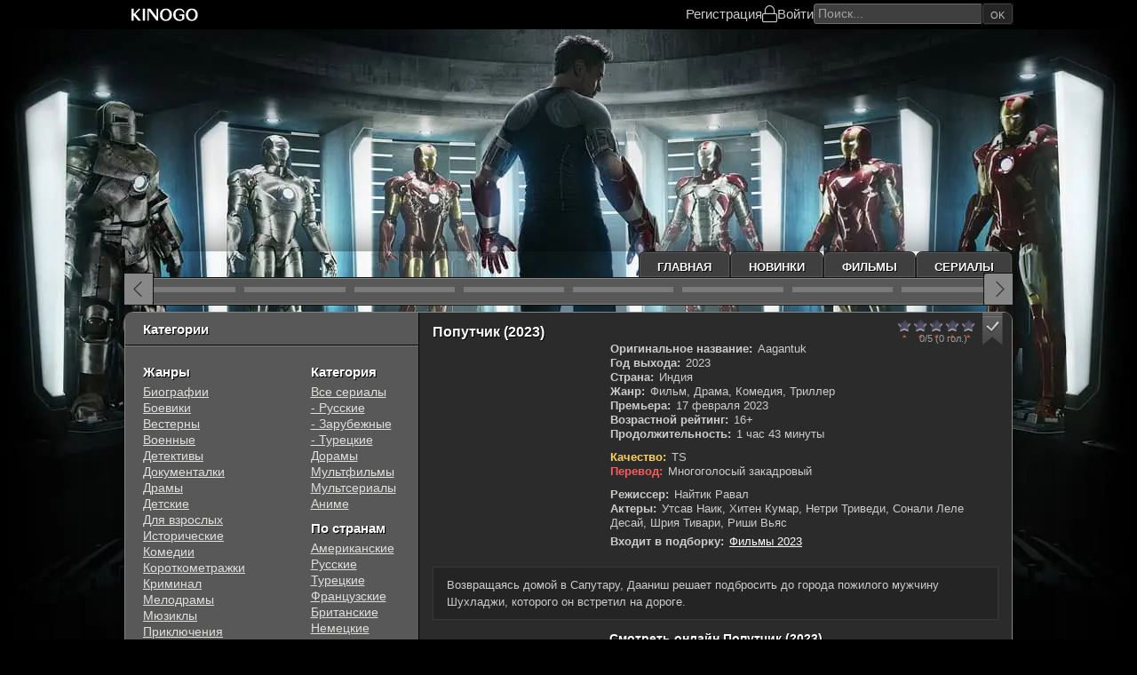

--- FILE ---
content_type: text/html; charset=utf-8
request_url: https://kinogo.plus/38236-poputchik.html
body_size: 11387
content:
<!DOCTYPE html>
<html lang="ru">
<head>
	<title>Попутчик (2023) фильм смотреть онлайн</title>
<meta charset="utf-8">
<meta name="description" content="Смотреть онлайн фильм Попутчик / Aagantuk в хорошем качестве бесплатно на КиноГо. Режисер: Найтик Равал. Возвращаясь домой в Сапутару, Дааниш решает подбросить до города пожилого мужчину Шухладжи, которого он встретил на дороге.">
<meta name="keywords" content="Попутчик, Aagantuk, 2023, Найтик Равал, смотреть онлайн, Попутчик на киного, фильм Попутчик,">
<meta name="viewport" content="width=device-width, initial-scale=1">
<link rel="canonical" href="https://kinogo.plus/38236-poputchik.html">
<link rel="alternate" type="application/rss+xml" title="KinoGo - фильмы и сериалы онлайн RSS" href="https://kinogo.plus/rss.xml">
<link rel="alternate" type="application/rss+xml" title="KinoGo - фильмы и сериалы онлайн RSS Turbo" href="https://kinogo.plus/rssturbo.xml">
<link rel="alternate" type="application/rss+xml" title="KinoGo - фильмы и сериалы онлайн RSS Dzen" href="https://kinogo.plus/rssdzen.xml">
<link rel="preconnect" href="https://kinogo.plus/" fetchpriority="high">
<meta property="twitter:title" content="Попутчик (2023) фильм смотреть онлайн">
<meta property="twitter:url" content="https://kinogo.plus/38236-poputchik.html">
<meta property="twitter:card" content="summary_large_image">
<meta property="twitter:image" content="https://kinogo.plus/uploads/posts/2023-10/1697100406.jpg">
<meta property="twitter:description" content="Возвращаясь домой в Сапутару, Дааниш решает подбросить до города пожилого мужчину Шухладжи, которого он встретил на дороге. Возвращаясь домой в Сапутару, Дааниш решает подбросить до города пожилого мужчину Шухладжи, которого он встретил на дороге. Попутчик Aagantuk 2023 драма,комедия,триллер Индия">
<meta property="og:type" content="article">
<meta property="og:site_name" content="KinoGo - фильмы и сериалы онлайн">
<meta property="og:title" content="Попутчик (2023) фильм смотреть онлайн">
<meta property="og:url" content="https://kinogo.plus/38236-poputchik.html">
<meta property="og:image" content="https://kinogo.plus/uploads/posts/2023-10/1697100406.jpg">
<meta property="og:description" content="Возвращаясь домой в Сапутару, Дааниш решает подбросить до города пожилого мужчину Шухладжи, которого он встретил на дороге. Возвращаясь домой в Сапутару, Дааниш решает подбросить до города пожилого мужчину Шухладжи, которого он встретил на дороге. Попутчик Aagantuk 2023 драма,комедия,триллер Индия">
<meta property="og:type" content="article">
<meta property="og:title" content="Попутчик (2023)">
	<meta name="viewport" content="width=device-width, initial-scale=1.0">
	<link rel="preload" href="/templates/kinogo/css/common.css?v=2mmwm" as="style">
	<link rel="preload" href="/templates/kinogo/css/styles.css?v=2mmwm" as="style">
	<link rel="preload" href="/templates/kinogo/css/responsive.css?v=2mmwm" as="style">
	<link rel="preload" href="/templates/kinogo/css/engine.css?v=2mmwm" as="style">
	<link rel="preload" href="/templates/kinogo/css/fontawesome.css?v=2mmwm" as="style">
    
	<link rel="manifest" href="/templates/kinogo/images/site.webmanifest">
	<link rel="mask-icon" href="/templates/kinogo/images/safari-pinned-tab.svg" color="#5bbad5">
	<link rel="icon" type="image/x-icon" href="/templates/kinogo/images/favicon.ico">
	<meta name="msapplication-TileColor" content="#434343">
	<meta name="msapplication-TileImage" content="/templates/kinogo/images/mstile-150x150.png">
	<meta name="msapplication-config" content="/templates/kinogo/images/browserconfig.xml">
	<meta name="theme-color" content="#111">
    
	<link href="/templates/kinogo/css/common.css?v=2mmwm" type="text/css" rel="stylesheet">
	<link href="/templates/kinogo/css/styles.css?v=2mmwm" type="text/css" rel="stylesheet">
	<link href="/templates/kinogo/css/responsive.css?v=2mmwm" type="text/css" rel="stylesheet">
	<link href="/templates/kinogo/css/engine.css?v=2mmwm" type="text/css" rel="stylesheet"> 
	<link href="/templates/kinogo/css/fontawesome.css?v=2mmwm" type="text/css" rel="stylesheet">
</head>

<body>
    <div class="headerfix">
        <header class="header d-flex ai-center r-gap-20 c-gap-10">
            <a href="/" class="header__logo">
                <svg width="378pt" height="82pt" style="height:17px;width:90px" version="1.1" viewBox="0 0 378 82" xmlns="http://www.w3.org/2000/svg"><g transform="translate(0 82) scale(.1 -.1)" fill="#fff"><path d="m1859 724c-64-19-141-91-176-162-24-50-27-69-27-157 0-87 3-107 25-155 31-66 85-121 148-152 39-19 62-23 146-23s107 4 146 23c148 72 213 246 160 422-19 62-31 82-79 130-39 39-73 62-106 73-60 21-173 21-237 1zm186-73c77-35 129-134 128-246-2-132-60-230-153-255-133-36-241 79-241 255 0 87 24 158 70 204 59 59 127 74 196 42z"></path><path d="m2600 731c-90-28-155-86-196-176-24-51-28-73-28-146 0-77 3-93 32-152 40-80 102-138 181-168 45-17 72-20 136-17 93 5 153 28 214 83l41 37v119 120l-137-3-138-3v-35-35l78-3 77-3v-84c0-84 0-85-30-100-107-55-241-7-303 109-18 34-22 57-22 141s3 107 22 142c55 102 182 138 293 83 45-23 69-50 85-97 11-32 18-38 45-41l33-3-5 45c-10 85-80 159-174 185-44 12-166 13-204 2z"></path><path d="m3272 726c-184-60-268-297-174-489 54-110 152-167 287-167 136 0 236 63 290 182 25 55 29 75 29 153 0 76-5 99-28 151-31 69-80 122-145 155-56 29-193 36-259 15zm184-77c48-23 98-89 115-153 19-71 7-184-27-246-73-136-226-144-311-17-115 171-22 430 156 436 14 1 44-8 67-20z"></path><path d="m100 405v-325h60 60v145c0 80 3 145 8 144 4 0 61-65 127-144l120-144h78c43-1 76 2 74 7-3 4-71 86-151 182l-145 174 72 76c40 41 100 104 134 140l62 65-47 3-47 4-135-141c-74-78-138-141-142-141-5 0-8 63-8 140v140h-60-60v-325z"></path><path d="m720 405v-325h60 60v325 325h-60-60v-325z"></path><path d="m970 405v-325h40 40v276 275l118-153c65-84 160-208 211-276 91-119 95-122 132-122h39v325 325h-40-40l-2-217-3-217-165 217-165 216-82 1h-83v-325z"></path></g></svg>
            </a>
			<div class="header__kabsearch">
				
				
				<div class="header__login d-flex ai-center c-gap-20">
					<a href="/?do=register" rel="nofollow">Регистрация</a>
					<div class="header__btn-login fal fa-lock fa-1.3x js-show-login" aria-label="Войти"><span>Войти</span></div>
				</div>
				
				<div class="header__search">
					<form class="search-block" id="quicksearch" onsubmit="return quickSearchRedirect();">
						<input class="search-block__input input-bigger" id="story" name="story" placeholder="Поиск..." type="text" autocomplete="off">
						<button class="search-block__btn btn-nobg btn-square" aria-label="Искать" type="submit">Ok</button>
					</form>
				</div>
			</div>
            <span class="header__btn-menu btn-square fal fa-bars fa-1.3x d-none js-show-mobile-menu" aria-label="Открыть моб меню"></span>
        </header>
	</div>
    <!-- END HEADER -->
	<div class="wrapper wrapper--all">

		<div class="wrapper__container wrapper__container--main">

			<ul class="topmenu d-flex">
				<li><a href="/">Главная</a></li>
				<li><a href="/xfsearch/year/2025/">Новинки</a></li>
				<li><a href="/films/">Фильмы</a></li>
				<li><a href="/serials/">Сериалы</a></li>
			</ul>

			<!-- END TOPMENU -->

			<div class="carou">
				<div class="carou__content has-carousel" id="top-carou">
					<a class="item item-carou d-block" href="https://kinogo.plus/44876-zhizn-po-vyzovu-film.html">
	<div class="item__img img-block ratio-2-3">
		<img src="/uploads/mini/medium/7c/1756276055.webp" alt="Жизнь по вызову. Фильм" title="Жизнь по вызову. Фильм" loading="lazy">
	</div>
</a><a class="item item-carou d-block" href="https://kinogo.plus/44683-hischnik-missija-osiris.html">
	<div class="item__img img-block ratio-2-3">
		<img src="/uploads/mini/medium/4a/453785638.webp" alt="Хищник: Миссия «Осирис»" title="Хищник: Миссия «Осирис»" loading="lazy">
	</div>
</a><a class="item item-carou d-block" href="https://kinogo.plus/45136-jel-djablo.html">
	<div class="item__img img-block ratio-2-3">
		<img src="/uploads/mini/medium/0a/1760165586.webp" alt="Эль Дьябло" title="Эль Дьябло" loading="lazy">
	</div>
</a><a class="item item-carou d-block" href="https://kinogo.plus/44817-noch-nastupaet-vsegda.html">
	<div class="item__img img-block ratio-2-3">
		<img src="/uploads/mini/medium/6a/1755493929.webp" alt="Ночь наступает всегда" title="Ночь наступает всегда" loading="lazy">
	</div>
</a><a class="item item-carou d-block" href="https://kinogo.plus/45355-illjuzija-obmana-3.html">
	<div class="item__img img-block ratio-2-3">
		<img src="/uploads/mini/medium/0e/24572291451845.webp" alt="Иллюзия обмана 3" title="Иллюзия обмана 3" loading="lazy">
	</div>
</a><a class="item item-carou d-block" href="https://kinogo.plus/45655-tri-bogatyrja-i-svet-klinom.html">
	<div class="item__img img-block ratio-2-3">
		<img src="/uploads/mini/medium/bd/1766937916.webp" alt="Три богатыря и свет клином" title="Три богатыря и свет клином" loading="lazy">
	</div>
</a><a class="item item-carou d-block" href="https://kinogo.plus/44808-nikto-2.html">
	<div class="item__img img-block ratio-2-3">
		<img src="/uploads/mini/medium/2f/1755267502.webp" alt="Никто 2" title="Никто 2" loading="lazy">
	</div>
</a><a class="item item-carou d-block" href="https://kinogo.plus/45315-hischnik-planeta-smerti.html">
	<div class="item__img img-block ratio-2-3">
		<img src="/uploads/mini/medium/68/1762502266.webp" alt="Хищник: Планета смерти" title="Хищник: Планета смерти" loading="lazy">
	</div>
</a><a class="item item-carou d-block" href="https://kinogo.plus/45348-njurnberg.html">
	<div class="item__img img-block ratio-2-3">
		<img src="/uploads/mini/medium/82/1762923393.webp" alt="Нюрнберг" title="Нюрнберг" loading="lazy">
	</div>
</a><a class="item item-carou d-block" href="https://kinogo.plus/45426-zveropolis-2.html">
	<div class="item__img img-block ratio-2-3">
		<img src="/uploads/mini/medium/a9/1764231628.webp" alt="Зверополис 2" title="Зверополис 2" loading="lazy">
	</div>
</a><a class="item item-carou d-block" href="https://kinogo.plus/45296-mazhor-v-dubae.html">
	<div class="item__img img-block ratio-2-3">
		<img src="/uploads/mini/medium/49/1762160285.webp" alt="Мажор в Дубае" title="Мажор в Дубае" loading="lazy">
	</div>
</a><a class="item item-carou d-block" href="https://kinogo.plus/45615-avatar-plamja-i-pepel.html">
	<div class="item__img img-block ratio-2-3">
		<img src="/uploads/mini/medium/7b/1766050411.webp" alt="Аватар: Пламя и пепел" title="Аватар: Пламя и пепел" loading="lazy">
	</div>
</a><a class="item item-carou d-block" href="https://kinogo.plus/44675-fantasticheskaja-chetverka-pervye-shagi.html">
	<div class="item__img img-block ratio-2-3">
		<img src="/uploads/mini/medium/5d/1753466298.webp" alt="Фантастическая четвёрка: Первые шаги" title="Фантастическая четвёрка: Первые шаги" loading="lazy">
	</div>
</a><a class="item item-carou d-block" href="https://kinogo.plus/45150-grabitel-s-kryshi.html">
	<div class="item__img img-block ratio-2-3">
		<img src="/uploads/mini/medium/ca/653903568221.webp" alt="Грабитель с крыши" title="Грабитель с крыши" loading="lazy">
	</div>
</a><a class="item item-carou d-block" href="https://kinogo.plus/44712-polnyj-dom-5-hausful-5.html">
	<div class="item__img img-block ratio-2-3">
		<img src="/uploads/mini/medium/25/1753774755.webp" alt="Полный дом 5 / Хаусфул 5" title="Полный дом 5 / Хаусфул 5" loading="lazy">
	</div>
</a><a class="item item-carou d-block" href="https://kinogo.plus/44682-odno-celoe.html">
	<div class="item__img img-block ratio-2-3">
		<img src="/uploads/mini/medium/7a/1753592958.webp" alt="Одно целое" title="Одно целое" loading="lazy">
	</div>
</a>
                    
				</div>
			</div>
			
			<!-- END CAROU -->

			<div class="cols">

				<main class="cols__content">

					

					

					

					
					<article class="page ignore-select">
<script type="application/ld+json">{"@context": "https://schema.org","@type": "Movie","inLanguage": "ru","name": "Попутчик","alternativeHeadline": "Aagantuk","image": "https://kinogo.plus/uploads/posts/2023-10/1697100406.jpg","description": "Возвращаясь домой в Сапутару, Дааниш решает подбросить до города пожилого мужчину Шухладжи, которого он встретил на дороге.","director": [{"@type":"Person","name":"Найтик Равал"}],"actor": [{"@type":"Person","name":"Утсав Наик"},{"@type":"Person","name":"Хитен Кумар"},{"@type":"Person","name":"Нетри Триведи"},{"@type":"Person","name":"Сонали Леле Десай"},{"@type":"Person","name":"Шрия Тивари"},{"@type":"Person","name":"Риши Вьяс"}],"dateCreated": "2023-10-12T11:46:49+02:00","url": "https://kinogo.plus/38236-poputchik.html","isFamilyFriendly": "true","datePublished": "2023-02-17","duration": "PT1H43M","countryOfOrigin": [{"@type":"Country","name":"Индия"}]}</script>
	<div class="page__main">
		<div class="item item-page d-flex c-gap-20 r-gap-15">
			<div class="item-page__header d-flex ai-center c-gap-10 w-100">
				<h1 class="item-page__title flex-1">Попутчик (2023)</h1>
                <div class="item__rating ml-auto"><div data-ratig-layer-id='38236'>
	<div class="rating">
		<ul class="unit-rating">
		<li class="current-rating" style="width:0%;">0</li>
		<li><a href="#" title="Плохо" class="r1-unit" onclick="doRate('1', '38236'); return false;">1</a></li>
		<li><a href="#" title="Приемлемо" class="r2-unit" onclick="doRate('2', '38236'); return false;">2</a></li>
		<li><a href="#" title="Средне" class="r3-unit" onclick="doRate('3', '38236'); return false;">3</a></li>
		<li><a href="#" title="Хорошо" class="r4-unit" onclick="doRate('4', '38236'); return false;">4</a></li>
		<li><a href="#" title="Отлично" class="r5-unit" onclick="doRate('5', '38236'); return false;">5</a></li>
		</ul>
	</div>
</div><div class="rating-bottom"><div class="frating-num">0/5</div><div class="frating-vote-num" title="Количество голосов"> (0 гол.)</div></div></div>
				<div class="item__fav">
                    <span class="item__fav-guest js-show-guest" title="Добавить в закладки"></span>
                    
                </div>
			</div>
			<div class="item-page__poster">
				<div class="item-page__img img-block ratio-2-3">
					<img src="/uploads/mini/poster/9c/1697100406.webp" alt="Попутчик" loading="lazy" fetchpriority=high>
					<div class="item__ext-rating d-flex r-gap-10 c-gap-10">
                        
                        <div class="item__ext-rating-item imdb">IMDb 5.2</div>
                    </div>
				</div>
			</div>
			<div class="item-page__info flex-1 d-flex fd-column r-gap-20">
				<ul class="item__list d-flex fd-column">
                    <li><span>Оригинальное название:</span> Aagantuk</li>
					<li><span>Год выхода:</span> 2023</li>
                    <li><span>Страна:</span> Индия</li>
                    <li><span>Жанр:</span> Фильм, Драма, Комедия, Триллер</li>
                    
                    <li><span>Премьера:</span> 17 февраля 2023</li>
                    <li><span>Возрастной рейтинг:</span> 16+</li>
                    <li><span>Продолжительность:</span> 1 час 43 минуты</li>
                    
                    
                    
                    <li style="margin-top:10px;"><span style="color: #ffd150;">Качество:</span> TS</li>
					
                    <li style="margin-bottom:10px;"><span style="color:#ff5a5a">Перевод:</span> Многоголосый закадровый</li>
                    <li><span>Режиссер:</span> Найтик Равал</li>
                    <li><span>Актеры:</span> Утсав Наик, Хитен Кумар, Нетри Триведи, Сонали Леле Десай, Шрия Тивари, Риши Вьяс</li>
                    <li style="margin-top:5px;"><span>Входит в подборку:</span> <a href="https://kinogo.plus/xfsearch/podborka/%D1%84%D0%B8%D0%BB%D1%8C%D0%BC%D1%8B%202023/">Фильмы 2023</a></li>
				</ul>
			</div>
		</div>
		<div class="page__text">
			<div class="full-text clearfix">Возвращаясь домой в Сапутару, Дааниш решает подбросить до города пожилого мужчину Шухладжи, которого он встретил на дороге.</div>
		</div>
	</div>

	<div class="page__player tabs-block nl sect">
		<h2 class="page__subtitle">Смотреть онлайн Попутчик (2023)</h2>
		
        <div class="page__player-controls d-flex ai-center p-relative">
			<div class="tabs-block__select d-flex flex-grow-1">
                
                
                    <button>Смотреть онлайн</button>
                
			</div>
		</div>
		
		
			
				<div class="tabs-block__content video-inside video-responsive d-none">
                    <iframe data-src="https://assistant.allarknow.online/?token_movie=79782eb309b8e689be0a76200f8bad&amp;token=4f2f4b9abe1f5c7e9a06f7d01dccf3&block=SG,NL,IN,EE,CA" allow="autoplay *" allowfullscreen="" webkitallowfullscreen="" mozallowfullscreen="" oallowfullscreen="" msallowfullscreen=""></iframe>
                </div>
			
		
        
        
        
        <div class="share-rating">
            <div class="share-buttons">
                <span data-id="fb" title="Поделится в Facebook"></span>
                <span data-id="x" title="Поделится в Twitter(X)"></span>
                <span data-id="whatsapp" title="Поделится в WhatsApp"></span>
                <span data-id="viber" title="Поделится в Viber"></span>
                <span data-id="telegram" title="Поделится в Telegram"></span>
            </div>
            <div class="rating-player"><div data-ratig-layer-id='38236'>
	<div class="rating">
		<ul class="unit-rating">
		<li class="current-rating" style="width:0%;">0</li>
		<li><a href="#" title="Плохо" class="r1-unit" onclick="doRate('1', '38236'); return false;">1</a></li>
		<li><a href="#" title="Приемлемо" class="r2-unit" onclick="doRate('2', '38236'); return false;">2</a></li>
		<li><a href="#" title="Средне" class="r3-unit" onclick="doRate('3', '38236'); return false;">3</a></li>
		<li><a href="#" title="Хорошо" class="r4-unit" onclick="doRate('4', '38236'); return false;">4</a></li>
		<li><a href="#" title="Отлично" class="r5-unit" onclick="doRate('5', '38236'); return false;">5</a></li>
		</ul>
	</div>
</div><div class="rating-bottom"><div class="frating-num">0/5</div><div class="frating-vote-num" title="Количество голосов"> (0 гол.)</div></div></div>
        </div>
	</div>

	<section class="sect related">
		<h2 class="sect__header sect__title">Смотрите также:</h2>
		<div class="sect__content page__related has-carousel" id="rels-carou"><div class="item item-related">
	<a class="d-block" href="https://kinogo.plus/17465-polunochniki.html">
		<div class="item__img img-block ratio-2-3 img-overlay-icon">
			<img src="/uploads/mini/medium/24/1649352515-363601233.webp" alt="Полуночники" title="Полуночники" loading="lazy">
		</div>
        <div class="item__title line-clamp-4">Полуночники (2016)</div>
	</a>
</div><div class="item item-related">
	<a class="d-block" href="https://kinogo.plus/2544-poputchik.html">
		<div class="item__img img-block ratio-2-3 img-overlay-icon">
			<img src="/uploads/mini/medium/4e/1649155250-405844223.webp" alt="Попутчик" title="Попутчик" loading="lazy">
		</div>
        <div class="item__title line-clamp-4">Попутчик (1986)</div>
	</a>
</div><div class="item item-related">
	<a class="d-block" href="https://kinogo.plus/9318-starik-i-prud.html">
		<div class="item__img img-block ratio-2-3 img-overlay-icon">
			<img src="/uploads/mini/medium/92/1649266493-1890087298.webp" alt="Старик и пруд" title="Старик и пруд" loading="lazy">
		</div>
        <div class="item__title line-clamp-4">Старик и пруд (2020)</div>
	</a>
</div><div class="item item-related">
	<a class="d-block" href="https://kinogo.plus/22458-hroniki-zla.html">
		<div class="item__img img-block ratio-2-3 img-overlay-icon">
			<img src="/uploads/mini/medium/71/1649372856-2119068811.webp" alt="Хроники зла" title="Хроники зла" loading="lazy">
		</div>
        <div class="item__title line-clamp-4">Хроники зла (2015)</div>
	</a>
</div><div class="item item-related">
	<a class="d-block" href="https://kinogo.plus/11040-sneg.html">
		<div class="item__img img-block ratio-2-3 img-overlay-icon">
			<img src="/uploads/mini/medium/b2/1649323027-692112976.webp" alt="Снег" title="Снег" loading="lazy">
		</div>
        <div class="item__title line-clamp-4">Снег (2013)</div>
	</a>
</div></div>
	</section>

	<div class="page__comments">
		<div class="sect__title">Комментарии (0)</div>
		<div class="page__comments-info"></div>
		<div class="page__ac"><form  method="post" name="dle-comments-form" id="dle-comments-form" ><div class="ac-form serv form ignore-select ac-toggle">

	<div class="ac-form__header d-flex ai-center">
		<input class="ac-form__input flex-grow-1" type="text" maxlength="35" name="name" id="name" placeholder="Ваше имя">
		<input class="ac-form__input flex-grow-1" type="text" maxlength="35" name="mail" id="mail" placeholder="Ваш e-mail (необязательно)">
	</div>
	<div class="ac-form__editor p-relative"><div class="bb-editor"><textarea name="comments" id="comments" cols="70" rows="10"></textarea></div></div>
	<div class="ac-form__bottom d-flex ai-center">
		<button class="ac-form__btn" name="submit" type="submit">Отправить</button>
		<div class="has-checkbox"></div>
	</div>

</div>

		<input type="hidden" name="subaction" value="addcomment">
		<input type="hidden" name="post_id" id="post_id" value="38236"><input type="hidden" name="user_hash" value="80b6ed2aa2e914aa8488fb6ea861d6d323a0789c"></form></div>
		<div class="page__comments-list page__comments-list--not-comments" id="page__comments-list">
			
<div id="dle-ajax-comments"></div>
<!--dlenavigationcomments-->
		</div>
	</div>
</article>
                    <div class="speedbar ws-nowrap">
	<a href="https://kinogo.plus/">KinoGo.Plus</a> » <a href="https://kinogo.plus/films/">Фильм</a> » Попутчик
</div>
					
				</main>
				<!-- END CONTENT -->

				<aside class="cols__sidebar">
					<div class="sb js-this-in-mobile-menu">
						<div class="sb__title sb_title_round first">Категории</div>
						<div class="sb__content d-flex">
							<ul class="sb__menu">
                                <li class="sb__menu-caption">Жанры</li>
								<li><a href="/biografia/">Биографии</a></li>
                                <li><a href="/boevik/">Боевики</a></li>
                                <li><a href="/vestern/">Вестерны</a></li>
                                <li><a href="/vojennie/">Военные</a></li>
                                <li><a href="/detektiv/">Детективы</a></li>
                                <li><a href="/dokumental/">Документалки</a></li>
                                <li><a href="/drama/">Драмы</a></li>
                                <li><a href="/detskie/">Детские</a></li>
                                <li><a href="/erotika/">Для взрослых</a></li>
                                <li><a href="/istoria/">Исторические</a></li>
                                <li><a href="/komedia/">Комедии</a></li>
                                <li><a href="/korotkometraz/">Короткометражки</a></li>
                                <li><a href="/kriminal/">Криминал</a></li>
                                <li><a href="/melodrama/">Мелодрамы</a></li>
                                <li><a href="/mjusikl/">Мюзиклы</a></li>
                                <li><a href="/prikluchenia/">Приключения</a></li>
                                <li><a href="/semejnyj/">Семейные</a></li>
                                <li><a href="/sport/">Cпортивные</a></li>
                                <li><a href="/triller/">Триллеры</a></li>
                                <li><a href="/uzhas/">Ужасы</a></li>
                                <li><a href="/fantastika/">Фантастика</a></li>
                                <li style="margin-bottom:10px;"><a href="/fentezi/">Фэнтези</a></li>
                                <li class="sb__menu-caption">Подборки</li>
                                <li><a href="/xfsearch/podborka/netflix/">NETFLIX</a></li>
                                <li><a href="/xfsearch/podborka/marvel/">MARVEL</a></li>
                                <li><a href="/xfsearch/podborka/dc/">DC</a></li>
                                <li><a href="/xfsearch/podborka/экранизации%20литературных%20произведений/">Экранизации книг</a></li>
							</ul>
							<ul class="sb__menu">
                                <li class="sb__menu-caption">Категория</li>
                                <li><a href="/serials/">Все сериалы</a></li>
                                <li><a href="/serials/rus-serial/">- Русские</a></li>
                                <li><a href="/serials/zarub-serial/">- Зарубежные</a></li>
                                <li><a href="/serials/turk-serial/">- Турецкие</a></li>
                                <li><a href="/dorama/">Дорамы</a></li>
                                <li><a href="/multilm/">Мультфильмы</a></li>
                                <li><a href="/multserial/">Мультсериалы</a></li>
                                <li style="margin-bottom:10px;"><a href="/anime/">Аниме</a></li>
								<li class="sb__menu-caption">По странам</li>
                                <li><a href="/xfsearch/countries/США/">Американские</a></li>
								<li><a href="/xfsearch/countries/Россия/">Русские</a></li>
                                <li><a href="/xfsearch/countries/Турция/">Турецкие</a></li>
                                <li><a href="/xfsearch/countries/Франция/">Французские</a></li>
                                <li><a href="/xfsearch/countries/Великобритания/">Британские</a></li>
                                <li style="margin-bottom:10px;"><a href="/xfsearch/countries/Германия/">Немецкие</a></li>
                                <li class="sb__menu-caption">По году</li>
                                <li><a href="/xfsearch/year/2025/">2025 года</a></li>
                                <li><a href="/xfsearch/year/2024/">2024 года</a></li>
                                <li><a href="/xfsearch/year/2023/">2023 года</a></li>
                                <li><a href="/xfsearch/year/2022/">2022 года</a></li>
                                <li><a href="/xfsearch/year/2021/">2021 года</a></li>
                                <li><a href="/xfsearch/year/2020/">2020 года</a></li>
                                <li><a href="/xfsearch/year/2019/">2019 года</a></li>
                                <li><a href="/xfsearch/year/2018/">2018 года</a></li>
                                <li><a href="/xfsearch/year/2017/">2017 года</a></li>
                                <li><a href="/xfsearch/year/2016/">2016 года</a></li>
							</ul>
						</div>
					</div>
					<div class="sb js-this-in-mobile-menu">
						<div class="sb__title">Сериалы</div>
						<div class="sb__content series-items">
							<a href="https://kinogo.plus/45775-temnaja-komnata.html" class="updli d-flex jc-center">
    <div class="updli-1 img-fit-cover"><img src="/uploads/mini/mini/a4/563756887667002.webp" loading="lazy" alt="Темная комната"></div>
	
    
		<div class="updli-2 fx-1"><div class="line-clamp-2 updli-title">Темная комната</div><div class="season">(1 сезон)</div></div>
	
	
	
	
	
	
	
	
	
	
    
		<div class="updli-3"><div class="seria">1 серия</div><div class="perevod">RuDub</div></div>
	
	
	
	
	
		
	
</a><a href="https://kinogo.plus/45774-nesomnennoj-tvoj.html" class="updli d-flex jc-center">
    <div class="updli-1 img-fit-cover"><img src="/uploads/mini/mini/7b/1768992557.webp" loading="lazy" alt="Несомненной твой"></div>
	
    
		<div class="updli-2 fx-1"><div class="line-clamp-2 updli-title">Несомненной твой</div><div class="season">(1 сезон)</div></div>
	
	
	
	
	
	
	
	
	
	
    
		<div class="updli-3"><div class="seria">1 серия</div><div class="perevod">DubLik.TV</div></div>
	
	
	
	
	
		
	
</a><a href="https://kinogo.plus/45772-rycar-semi-korolevstv.html" class="updli d-flex jc-center">
    <div class="updli-1 img-fit-cover"><img src="/uploads/mini/mini/96/1768898781.webp" loading="lazy" alt="Рыцарь Семи Королевств"></div>
	
    
		<div class="updli-2 fx-1"><div class="line-clamp-2 updli-title">Рыцарь Семи Королевств</div><div class="season">(1 сезон)</div></div>
	
	
	
	
	
	
	
	
	
	
    
		<div class="updli-3"><div class="seria">1 серия</div><div class="perevod">Syncmer, HBO Max (укр), Eng.Original</div></div>
	
	
	
	
	
		
	
</a><a href="https://kinogo.plus/45771-miss-hon-pod-prikrytiem.html" class="updli d-flex jc-center">
    <div class="updli-1 img-fit-cover"><img src="/uploads/mini/mini/a0/1768898533.webp" loading="lazy" alt="Мисс Хон под прикрытием"></div>
	
    
		<div class="updli-2 fx-1"><div class="line-clamp-2 updli-title">Мисс Хон под прикрытием</div><div class="season">(1 сезон)</div></div>
	
	
	
	
	
	
	
	
	
	
    
		<div class="updli-3"><div class="seria">1-2 серия</div><div class="perevod">AniMaunt</div></div>
	
	
	
	
	
		
	
</a><a href="https://kinogo.plus/45770-major-grom-igra-protiv-pravil.html" class="updli d-flex jc-center">
    <div class="updli-1 img-fit-cover"><img src="/uploads/mini/mini/ab/1768897272.webp" loading="lazy" alt="Майор Гром: Игра против правил"></div>
	
    
		<div class="updli-2 fx-1"><div class="line-clamp-2 updli-title">Майор Гром: Игра против правил</div><div class="season">(1 сезон)</div></div>
	
	
	
	
	
	
	
	
	
	
    
		<div class="updli-3"><div class="seria">1-4 серия</div><div class="perevod">rus0, rus1, Рус. Оригинальный</div></div>
	
	
	
	
	
		
	
</a><a href="https://kinogo.plus/45769-poljubit-poterjat.html" class="updli d-flex jc-center">
    <div class="updli-1 img-fit-cover"><img src="/uploads/mini/mini/c2/356892600791.webp" loading="lazy" alt="Полюбить, потерять"></div>
	
    
		<div class="updli-2 fx-1"><div class="line-clamp-2 updli-title">Полюбить, потерять</div><div class="season">(1 сезон)</div></div>
	
	
	
	
	
	
	
	
	
	
    
		<div class="updli-3"><div class="seria">1-8 серия</div><div class="perevod">MyDizi</div></div>
	
	
	
	
	
		
	
</a><a href="https://kinogo.plus/45762-kratch.html" class="updli d-flex jc-center">
    <div class="updli-1 img-fit-cover"><img src="/uploads/mini/mini/d7/6029003762.webp" loading="lazy" alt="Кратч"></div>
	
    
		<div class="updli-2 fx-1"><div class="line-clamp-2 updli-title">Кратч</div><div class="season">(1 сезон)</div></div>
	
	
	
	
	
	
	
	
	
	
    
		<div class="updli-3"><div class="seria">1 серия</div><div class="perevod">Київстар ТБ (укр)</div></div>
	
	
	
	
	
		
	
</a><a href="https://kinogo.plus/45760-poni.html" class="updli d-flex jc-center">
    <div class="updli-1 img-fit-cover"><img src="/uploads/mini/mini/fd/1768574949.webp" loading="lazy" alt="Пони"></div>
	
    
		<div class="updli-2 fx-1"><div class="line-clamp-2 updli-title">Пони</div><div class="season">(1 сезон)</div></div>
	
	
	
	
	
	
	
	
	
	
    
		<div class="updli-3"><div class="seria">1-8 серия</div><div class="perevod">Cold Film, HDRezka Studio, LE-Production, Eng.Original, Eng. Orig. with Commentary</div></div>
	
	
	
	
	
		
	
</a><a href="https://kinogo.plus/45758-zvezdnyj-put-akademija-zvezdnogo-flota.html" class="updli d-flex jc-center">
    <div class="updli-1 img-fit-cover"><img src="/uploads/mini/mini/e6/4327902888456.webp" loading="lazy" alt="Звездный путь: Академия Звездного флота"></div>
	
    
		<div class="updli-2 fx-1"><div class="line-clamp-2 updli-title">Звездный путь: Академия Звездного флота</div><div class="season">(1 сезон)</div></div>
	
	
	
	
	
	
	
	
	
	
    
		<div class="updli-3"><div class="seria">1-2 серия</div><div class="perevod">Dragon Money Studio, Eng.Original</div></div>
	
	
	
	
	
		
	
</a><a href="https://kinogo.plus/45757-tajna-semi-ciferblatov.html" class="updli d-flex jc-center">
    <div class="updli-1 img-fit-cover"><img src="/uploads/mini/mini/7b/356882982.webp" loading="lazy" alt="Тайна семи циферблатов"></div>
	
    
		<div class="updli-2 fx-1"><div class="line-clamp-2 updli-title">Тайна семи циферблатов</div><div class="season">(1 сезон)</div></div>
	
	
	
	
	
	
	
	
	
	
    
		<div class="updli-3"><div class="seria">1-3 серия</div><div class="perevod">Рус. Дублированный, LeDoyen (укр), Eng.Original</div></div>
	
	
	
	
	
		
	
</a>
						</div>
					</div>
					

				</aside>

				<!-- END SIDEBAR -->

			</div>

			<!-- END COLS -->

		</div>

		<!-- END WRAPPER-MAIN -->
        
		<footer class="footer wrapper__container d-flex ai-center">
				<a href="/rights.html" class="abuse">Правообладателям</a>
				<div class="footer__copyright ml-auto">© 2025 KinoGo.Plus</div>
            	
                    
                        <div class="footer__counter">
                            <!--noindex--><script>new Image().src = "https://counter.yadro.ru/hit?r"+escape(document.referrer)+((typeof(screen)=="undefined")?"" :";s"+screen.width+"*"+screen.height+"*"  + (screen.colorDepth?screen.colorDepth:screen.pixelDepth))+";u"+escape(document.URL)+ ";h"+escape(document.title.substring(0,80))+ ";" +Math.random();</script><!--/noindex-->
                        </div>
                    
            	
		</footer>

		<!-- END FOOTER -->

	</div>

	<!-- END WRAPPER -->

	<div class="gst d-none">
		<div class="gst__img img-block ratio-3-2">
			<img src="/templates/kinogo/images/desc.jpg" loading="lazy" alt="Добро пожаловать">
		</div>
		<div class="gst__desc">
			<div class="gst__title">Еще не с нами?!</div>
			<div class="gst__text">Войдите или создайте профиль, чтобы открыть для себя весь функционал сайта!</div>
			<div class="gst__btns d-flex c-gap-15">
				<button class="gst__btn btn-border flex-1 js-close-guest">Позже</button>
				<button class="gst__btn js-show-login flex-1">Авторизация</button>
			</div>
		</div>
	</div>
	

<div class="lgn d-none">
	<div class="lgn__ctrl d-flex">
		<span class="flex-1 d-flex jc-center">Вход</span>
	</div>
	<form method="post" class="lgn__content d-flex fd-column r-gap-15">
		<button class="lgn__btn-close fal fa-times btn-nobg btn-square" aria-label="Закрыть панель авторизации"></button>
		<div class="lgn__header">
			<div class="lgn__title">Войти в свой аккаунт</div>
			<div class="lgn__caption">И получить новые возможности</div>
			<div class="lgn__avatar img-block ratio-1-1 pi-center fal fa-user"></div>
		</div>
		<div class="lgn__cell lgn__input">
			<input type="text" name="login_name" id="login_name" placeholder="Ваш логин" autocomplete="on">
			<input type="password" name="login_password" id="login_password" placeholder="Ваш пароль" autocomplete="on">
		</div>
		<div class="lgn__cell d-flex ai-center jc-space-between r-gap-10 c-gap-10">
			<label class="has-checkbox" for="login_not_save">
				<input type="checkbox" name="login_not_save" id="login_not_save" value="0" checked>
				<span>Запомнить меня</span>
			</label>
			<a href="https://kinogo.plus/index.php?do=lostpassword">Забыли пароль?</a>
		</div>
		<div class="lgn__cell lgn__btn">
			<button onclick="submit();" type="submit" class="w-100">Войти на сайт</button>
			<input name="login" type="hidden" id="login" value="submit">
		</div>
        <a href="/?do=register" rel="nofollow" class="registration">Регистрация</a>
		<div class="lgn__cell lgn__social d-flex ai-center jc-center r-gap-10 c-gap-10">
			<div class="lgn__social-caption w-100 d-flex ai-center c-gap-10">Или войти через соц. сети</div>
			
			
			
			
			
			
		</div>
	</form>
</div>

	
<script src="/engine/classes/min/index.php?g=general3&amp;v=2mmwm"></script>
<script src="/engine/classes/min/index.php?f=engine/classes/js/jqueryui3.js,engine/classes/js/dle_js.js,engine/classes/js/lazyload.js&amp;v=2mmwm" defer></script>
<script type="application/ld+json">{"@context":"https://schema.org","@graph":[{"@type":"BreadcrumbList","@context":"https://schema.org/","itemListElement":[{"@type":"ListItem","position":1,"item":{"@id":"https://kinogo.plus/","name":"KinoGo.Plus"}},{"@type":"ListItem","position":2,"item":{"@id":"https://kinogo.plus/films/","name":"Фильм"}},{"@type":"ListItem","position":3,"item":{"@id":"https://kinogo.plus/38236-poputchik.html","name":"Попутчик"}}]}]}</script>
	<script src="/templates/kinogo/js/libs.js?v=2mmwm"></script>
	<script src="/templates/kinogo/js/owl-carousel.js?v=2mmwm"></script>
	
	<script>
<!--
var dle_root       = '/';
var dle_admin      = '';
var dle_login_hash = '80b6ed2aa2e914aa8488fb6ea861d6d323a0789c';
var dle_group      = 5;
var dle_link_type  = 1;
var dle_skin       = 'kinogo';
var dle_wysiwyg    = 0;
var dle_min_search = '3';
var dle_act_lang   = ["Подтвердить", "Отмена", "Вставить", "Отмена", "Сохранить", "Удалить", "Загрузка. Пожалуйста, подождите..."];
var menu_short     = 'Быстрое редактирование';
var menu_full      = 'Полное редактирование';
var menu_profile   = 'Просмотр профиля';
var menu_send      = 'Отправить сообщение';
var menu_uedit     = 'Админцентр';
var dle_info       = 'Информация';
var dle_confirm    = 'Подтверждение';
var dle_prompt     = 'Ввод информации';
var dle_req_field  = ["Заполните поле с именем", "Заполните поле с сообщением", "Заполните поле с темой сообщения"];
var dle_del_agree  = 'Вы действительно хотите удалить? Данное действие невозможно будет отменить';
var dle_spam_agree = 'Вы действительно хотите отметить пользователя как спамера? Это приведёт к удалению всех его комментариев';
var dle_c_title    = 'Отправка жалобы';
var dle_complaint  = 'Укажите текст Вашей жалобы для администрации:';
var dle_mail       = 'Ваш e-mail:';
var dle_big_text   = 'Выделен слишком большой участок текста.';
var dle_orfo_title = 'Укажите комментарий для администрации к найденной ошибке на странице:';
var dle_p_send     = 'Отправить';
var dle_p_send_ok  = 'Уведомление успешно отправлено';
var dle_save_ok    = 'Изменения успешно сохранены. Обновить страницу?';
var dle_reply_title= 'Ответ на комментарий';
var dle_tree_comm  = '0';
var dle_del_news   = 'Удалить статью';
var dle_sub_agree  = 'Вы действительно хотите подписаться на комментарии к данной публикации?';
var dle_unsub_agree  = 'Вы действительно хотите отписаться от комментариев к данной публикации?';
var dle_captcha_type  = '0';
var dle_share_interesting  = ["Поделиться ссылкой на выделенный текст", "Twitter", "Facebook", "Вконтакте", "Прямая ссылка:", "Нажмите правой клавишей мыши и выберите «Копировать ссылку»"];
var DLEPlayerLang     = {prev: 'Предыдущий',next: 'Следующий',play: 'Воспроизвести',pause: 'Пауза',mute: 'Выключить звук', unmute: 'Включить звук', settings: 'Настройки', enterFullscreen: 'На полный экран', exitFullscreen: 'Выключить полноэкранный режим', speed: 'Скорость', normal: 'Обычная', quality: 'Качество', pip: 'Режим PiP'};
var DLEGalleryLang    = {CLOSE: 'Закрыть (Esc)', NEXT: 'Следующее изображение', PREV: 'Предыдущее изображение', ERROR: 'Внимание! Обнаружена ошибка', IMAGE_ERROR: 'Не удалось загрузить изображение', TOGGLE_SLIDESHOW: 'Просмотр слайдшоу',TOGGLE_FULLSCREEN: 'Полноэкранный режим', TOGGLE_THUMBS: 'Включить / Выключить уменьшенные копии', ITERATEZOOM: 'Увеличить / Уменьшить', DOWNLOAD: 'Скачать изображение' };
var DLEGalleryMode    = 0;
var DLELazyMode       = 2;
var allow_dle_delete_news   = false;

jQuery(function($){
					setTimeout(function() {
						$.get(dle_root + "engine/ajax/controller.php?mod=adminfunction", { 'id': '38236', action: 'newsread', user_hash: dle_login_hash });
					}, 5000);
				$('#dle-comments-form').submit(function() {
					if( $('#comments-image-uploader').data('files') == 'selected' ) {
						$('#comments-image-uploader').plupload('start');
					} else {
						doAddComments();
					}
					return false;
				});
});
//-->
</script>
    
        
			<script>
		window.addEventListener('load', function () {
			$.post('/ccdn.php', {
				post_id: 38236,
				csrf: '!s#MyzEunomJA9VxR64NcSKi@H5U$v!h@%wWeCLT',
			}).done(function (response) {
				console.log('CCDN', response);
			}).fail(function (response) {
				console.log('CCDN', response);
			})
		});
	</script>
    
    
</body>
</html>
